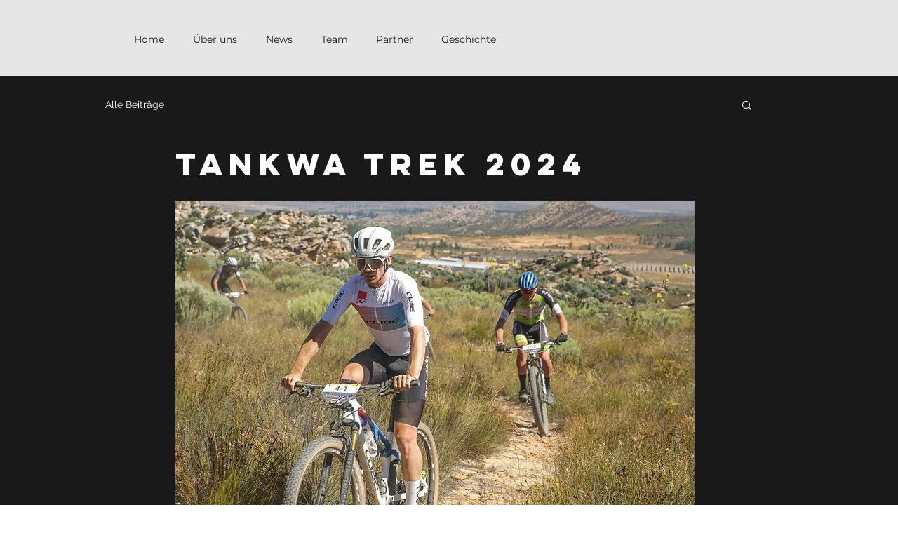

--- FILE ---
content_type: text/css; charset=utf-8
request_url: https://www.cubenextgenerationxc.com/_serverless/pro-gallery-css-v4-server/layoutCss?ver=2&id=b7wfl971-not-scoped&items=3480_6297_4198%7C3375_5232_3488%7C3517_4158_2772%7C3282_2048_1366%7C3567_1286_858%7C3326_2048_1366%7C3279_1200_1600%7C3437_1200_1600%7C3286_1200_1600%7C3273_2048_1366%7C3417_1200_1600%7C3513_1200_1600%7C3440_1600_1200%7C3631_1200_1600&container=2026.328125_740_1635_720&options=gallerySizeType:px%7CenableInfiniteScroll:true%7CtitlePlacement:SHOW_ON_HOVER%7CgridStyle:1%7CimageMargin:5%7CgalleryLayout:2%7CisVertical:true%7CnumberOfImagesPerRow:3%7CcubeRatio:1%7CcubeType:fill%7CgalleryThumbnailsAlignment:none
body_size: -127
content:
#pro-gallery-b7wfl971-not-scoped [data-hook="item-container"][data-idx="0"].gallery-item-container{opacity: 1 !important;display: block !important;transition: opacity .2s ease !important;top: 0px !important;left: 0px !important;right: auto !important;height: 243px !important;width: 243px !important;} #pro-gallery-b7wfl971-not-scoped [data-hook="item-container"][data-idx="0"] .gallery-item-common-info-outer{height: 100% !important;} #pro-gallery-b7wfl971-not-scoped [data-hook="item-container"][data-idx="0"] .gallery-item-common-info{height: 100% !important;width: 100% !important;} #pro-gallery-b7wfl971-not-scoped [data-hook="item-container"][data-idx="0"] .gallery-item-wrapper{width: 243px !important;height: 243px !important;margin: 0 !important;} #pro-gallery-b7wfl971-not-scoped [data-hook="item-container"][data-idx="0"] .gallery-item-content{width: 243px !important;height: 243px !important;margin: 0px 0px !important;opacity: 1 !important;} #pro-gallery-b7wfl971-not-scoped [data-hook="item-container"][data-idx="0"] .gallery-item-hover{width: 243px !important;height: 243px !important;opacity: 1 !important;} #pro-gallery-b7wfl971-not-scoped [data-hook="item-container"][data-idx="0"] .item-hover-flex-container{width: 243px !important;height: 243px !important;margin: 0px 0px !important;opacity: 1 !important;} #pro-gallery-b7wfl971-not-scoped [data-hook="item-container"][data-idx="0"] .gallery-item-wrapper img{width: 100% !important;height: 100% !important;opacity: 1 !important;} #pro-gallery-b7wfl971-not-scoped [data-hook="item-container"][data-idx="1"].gallery-item-container{opacity: 1 !important;display: block !important;transition: opacity .2s ease !important;top: 0px !important;left: 248px !important;right: auto !important;height: 243px !important;width: 244px !important;} #pro-gallery-b7wfl971-not-scoped [data-hook="item-container"][data-idx="1"] .gallery-item-common-info-outer{height: 100% !important;} #pro-gallery-b7wfl971-not-scoped [data-hook="item-container"][data-idx="1"] .gallery-item-common-info{height: 100% !important;width: 100% !important;} #pro-gallery-b7wfl971-not-scoped [data-hook="item-container"][data-idx="1"] .gallery-item-wrapper{width: 244px !important;height: 243px !important;margin: 0 !important;} #pro-gallery-b7wfl971-not-scoped [data-hook="item-container"][data-idx="1"] .gallery-item-content{width: 244px !important;height: 243px !important;margin: 0px 0px !important;opacity: 1 !important;} #pro-gallery-b7wfl971-not-scoped [data-hook="item-container"][data-idx="1"] .gallery-item-hover{width: 244px !important;height: 243px !important;opacity: 1 !important;} #pro-gallery-b7wfl971-not-scoped [data-hook="item-container"][data-idx="1"] .item-hover-flex-container{width: 244px !important;height: 243px !important;margin: 0px 0px !important;opacity: 1 !important;} #pro-gallery-b7wfl971-not-scoped [data-hook="item-container"][data-idx="1"] .gallery-item-wrapper img{width: 100% !important;height: 100% !important;opacity: 1 !important;} #pro-gallery-b7wfl971-not-scoped [data-hook="item-container"][data-idx="2"].gallery-item-container{opacity: 1 !important;display: block !important;transition: opacity .2s ease !important;top: 0px !important;left: 497px !important;right: auto !important;height: 243px !important;width: 243px !important;} #pro-gallery-b7wfl971-not-scoped [data-hook="item-container"][data-idx="2"] .gallery-item-common-info-outer{height: 100% !important;} #pro-gallery-b7wfl971-not-scoped [data-hook="item-container"][data-idx="2"] .gallery-item-common-info{height: 100% !important;width: 100% !important;} #pro-gallery-b7wfl971-not-scoped [data-hook="item-container"][data-idx="2"] .gallery-item-wrapper{width: 243px !important;height: 243px !important;margin: 0 !important;} #pro-gallery-b7wfl971-not-scoped [data-hook="item-container"][data-idx="2"] .gallery-item-content{width: 243px !important;height: 243px !important;margin: 0px 0px !important;opacity: 1 !important;} #pro-gallery-b7wfl971-not-scoped [data-hook="item-container"][data-idx="2"] .gallery-item-hover{width: 243px !important;height: 243px !important;opacity: 1 !important;} #pro-gallery-b7wfl971-not-scoped [data-hook="item-container"][data-idx="2"] .item-hover-flex-container{width: 243px !important;height: 243px !important;margin: 0px 0px !important;opacity: 1 !important;} #pro-gallery-b7wfl971-not-scoped [data-hook="item-container"][data-idx="2"] .gallery-item-wrapper img{width: 100% !important;height: 100% !important;opacity: 1 !important;} #pro-gallery-b7wfl971-not-scoped [data-hook="item-container"][data-idx="3"]{display: none !important;} #pro-gallery-b7wfl971-not-scoped [data-hook="item-container"][data-idx="4"]{display: none !important;} #pro-gallery-b7wfl971-not-scoped [data-hook="item-container"][data-idx="5"]{display: none !important;} #pro-gallery-b7wfl971-not-scoped [data-hook="item-container"][data-idx="6"]{display: none !important;} #pro-gallery-b7wfl971-not-scoped [data-hook="item-container"][data-idx="7"]{display: none !important;} #pro-gallery-b7wfl971-not-scoped [data-hook="item-container"][data-idx="8"]{display: none !important;} #pro-gallery-b7wfl971-not-scoped [data-hook="item-container"][data-idx="9"]{display: none !important;} #pro-gallery-b7wfl971-not-scoped [data-hook="item-container"][data-idx="10"]{display: none !important;} #pro-gallery-b7wfl971-not-scoped [data-hook="item-container"][data-idx="11"]{display: none !important;} #pro-gallery-b7wfl971-not-scoped [data-hook="item-container"][data-idx="12"]{display: none !important;} #pro-gallery-b7wfl971-not-scoped [data-hook="item-container"][data-idx="13"]{display: none !important;} #pro-gallery-b7wfl971-not-scoped .pro-gallery-prerender{height:1235px !important;}#pro-gallery-b7wfl971-not-scoped {height:1235px !important; width:740px !important;}#pro-gallery-b7wfl971-not-scoped .pro-gallery-margin-container {height:1235px !important;}#pro-gallery-b7wfl971-not-scoped .pro-gallery {height:1235px !important; width:740px !important;}#pro-gallery-b7wfl971-not-scoped .pro-gallery-parent-container {height:1235px !important; width:745px !important;}